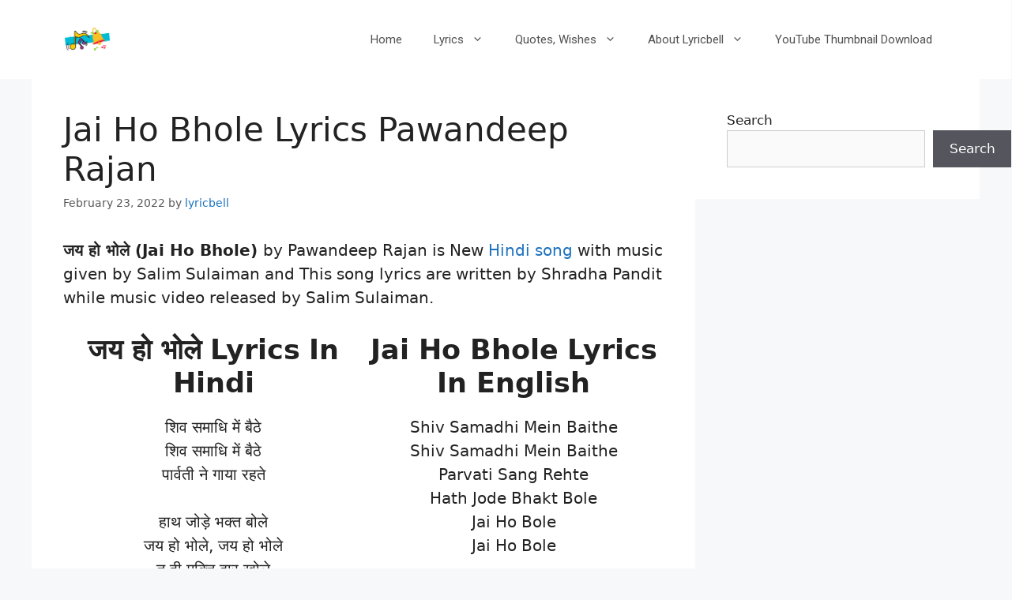

--- FILE ---
content_type: text/html; charset=utf-8
request_url: https://www.google.com/recaptcha/api2/aframe
body_size: -85
content:
<!DOCTYPE HTML><html><head><meta http-equiv="content-type" content="text/html; charset=UTF-8"></head><body><script nonce="wP1hw45V0OVyKXPzFZPwMQ">/** Anti-fraud and anti-abuse applications only. See google.com/recaptcha */ try{var clients={'sodar':'https://pagead2.googlesyndication.com/pagead/sodar?'};window.addEventListener("message",function(a){try{if(a.source===window.parent){var b=JSON.parse(a.data);var c=clients[b['id']];if(c){var d=document.createElement('img');d.src=c+b['params']+'&rc='+(localStorage.getItem("rc::a")?sessionStorage.getItem("rc::b"):"");window.document.body.appendChild(d);sessionStorage.setItem("rc::e",parseInt(sessionStorage.getItem("rc::e")||0)+1);localStorage.setItem("rc::h",'1769766661794');}}}catch(b){}});window.parent.postMessage("_grecaptcha_ready", "*");}catch(b){}</script></body></html>